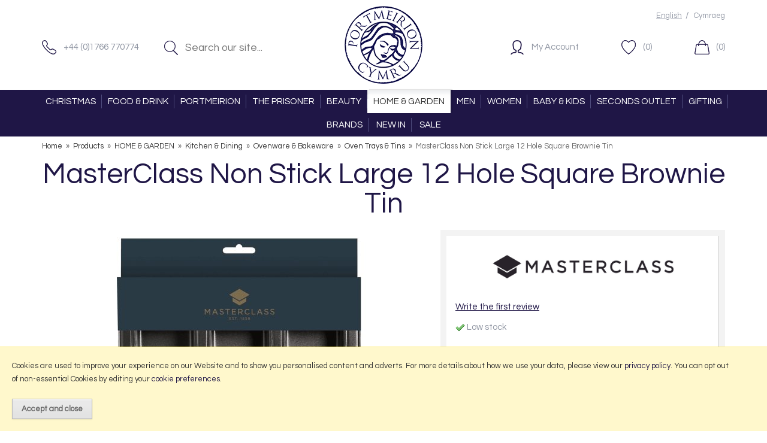

--- FILE ---
content_type: text/html; charset=UTF-8
request_url: https://www.portmeiriononline.co.uk/masterclass-non-stick-large-12-hole-square-brownie-tin/p100000
body_size: 8933
content:
<!DOCTYPE html>
<html xmlns="http://www.w3.org/1999/xhtml" lang="en" xml:lang="en">
<head>
<title>Masterclass Non Stick Large 12 Hole Square Brownie Tin | Buy Online - Portmeirion Online</title><meta name="description" content="Shop our range of Kitchen Craft products . Portmeirion Online &amp; Portmeirion Village Shops. Free UK Delivery." /><meta name="keywords" content="masterclass, kitchen, craft, non, stick, brownie, tin, 12, hole, tin, bakeware" /><meta http-equiv="Content-Type" content="text/html; charset=utf-8" /><meta name="viewport" content="width=device-width, maximum-scale=1.0" /><meta name="author" content="Portmeirion Online" /><meta name="csrf-token" content="c438863307b39e37b2c00761a7e9580f" /><meta name="google-site-verification" content="MpJVYBTNK8jvG6Xv4jW4UmHDxkQTwqp3ChUn-u0odlc" /><meta property="og:type" content="product" />
<meta property="og:title" content="MasterClass Non Stick Large 12 Hole Square Brownie Tin" />
<meta property="og:description" content="Masterclass Non Stick Large 12 Hole Square Brownie Tin

Ideal for baking brownies and delicious flapjacks with this non-stick brownie pan. 




Dishwasher, oven, fridge and freezer safe
Heavy duty
Carbon steel
Rust resistant


" />
<meta property="og:url" content="https://www.portmeiriononline.co.uk/masterclass-non-stick-large-12-hole-square-brownie-tin/p100000" />
<meta property="og:site_name" content="Portmeirion Online" />
<meta property="og:price:amount" content="15.50" />
<meta property="og:price:currency" content="GBP" />
<meta property="og:availability" content="in stock" />
<meta property="og:brand" content="MasterClass" />
<meta property="og:image" content="https://www.portmeiriononline.co.uk/images/products/large/100000.jpg" />
<meta property="twitter:card" content="product" />
<meta property="twitter:title" content="MasterClass Non Stick Large 12 Hole Square Brownie Tin" />
<meta property="twitter:description" content="Masterclass Non Stick Large 12 Hole Square Brownie Tin

Ideal for baking brownies and delicious flapjacks with this non-stick brownie pan. 




Dishwasher, oven, fridge and freezer safe
Heavy duty
Carbon steel
Rust resistant


" />
<meta property="twitter:image" content="https://www.portmeiriononline.co.uk/images/products/large/100000.jpg?iconography=iconography" />
<meta property="twitter:label1" content="PRICE" />
<meta property="twitter:data1" content="15.50" />
<meta property="twitter:label2" content="AVAILABILITY" />
<meta property="twitter:data2" content="in stock" />
<meta property="twitter:site" content="Portmeirion Online" />
<meta property="twitter:domain" content="portmeiriononline.co.uk" />
<link rel="canonical" href="https://www.portmeiriononline.co.uk/masterclass-non-stick-large-12-hole-square-brownie-tin/p100000" />
<link href="/cache/zone1.css?i=1749480378" rel="stylesheet" type="text/css"/><link rel="alternate stylesheet" type="text/css" media="all" href="/css/list.css" title="list" />
<link rel="apple-touch-icon" sizes="180x180" href="/icons/apple-touch-icon.png">
<link rel="icon" type="image/png" sizes="32x32" href="/icons/favicon-32x32.png">
<link rel="icon" type="image/png" sizes="16x16" href="/icons/favicon-16x16.png">
<link rel="manifest" href="/icons/manifest.json">
<link rel="mask-icon" href="/icons/safari-pinned-tab.svg" color="#e97a19">
<link rel="shortcut icon" href="/icons/favicon.ico">
<meta name="msapplication-config" content="/icons/browserconfig.xml">
<meta name="theme-color" content="#1f1646">
<link rel="search" type="application/opensearchdescription+xml" title="Search" href="/opensearch.xml" /><script> window.dataLayer = window.dataLayer || []; function gtag(){ dataLayer.push(arguments); } gtag('consent', 'default', { analytics_storage: 'denied', ad_storage: 'denied', ad_user_data: 'denied', ad_personalization: 'denied' }); </script><script async src="https://www.googletagmanager.com/gtag/js?id=G-SJQ6NXGVKZ"></script><script> window.dataLayer = window.dataLayer || []; function gtag(){dataLayer.push(arguments);} gtag('js', new Date()); gtag('consent', 'default', { ad_storage: 'denied', analytics_storage: 'denied' }); gtag('config', 'G-SJQ6NXGVKZ', { 'client_storage': 'none', 'anonymize_ip': true, 'user_id': '0670673587.1227662000' }); </script> <script> (function(i,s,o,g,r,a,m){i['GoogleAnalyticsObject']=r;i[r]=i[r]||function(){ (i[r].q=i[r].q||[]).push(arguments)},i[r].l=1*new Date();a=s.createElement(o), m=s.getElementsByTagName(o)[0];a.async=1;a.src=g;m.parentNode.insertBefore(a,m) })(window,document,'script','//www.google-analytics.com/analytics.js','ga'); ga('create', 'UA-5140714-1', 'auto', { 'anonymizeIp': true, 'storage': 'none', 'clientId': '0670673587.1227662000' }); ga('send', 'pageview'); </script> <script> function updateGoogleConsent() { gtag('consent', 'update', { analytics_storage: 'granted', ad_storage: 'granted', ad_user_data: 'granted', ad_personalization: 'granted' }); } </script> <script src="https://www.google.com/recaptcha/api.js?hl=en" type="text/javascript"></script>
</head>
<body id="product" class="offcanvasbody">
<a class="hide" href="#content" title="accessibility link" id="top">Skip to main content</a>
<div id="bodyinner" class="container-fluid clearfix">

<header class="container-fluid">

        
        <div id="header">

        	<div class="container">

                <div class="col-md-5 col-sm-5 topleft hidden-xs">
                    <div class="col-lg-5 col-md-6 col-sm-12" id="telephone"><a href="/contact-us"><span>+44 (0)1766 770774</span></a></div>
                    <div class="col-lg-7 col-md-6 col-sm-12 searchbox">
                        <div class="search" itemscope itemtype="http://schema.org/WebSite">
                            <meta itemprop="url" content="https://www.portmeiriononline.co.uk"/>
                            <form action="/search" method="post" itemprop="potentialAction" itemscope itemtype="http://schema.org/SearchAction">
                                <meta itemprop="target" content="https://www.portmeiriononline.co.uk/search/{q}"/>
                                <input class="submit mid" type="image" src="/images/btn_go.png" name="submit" alt="Search" title="Search" /> <input class="keyword mid required" name="q" type="text" placeholder="Search our site..." itemprop="query-input"/>
                            </form>
                        </div>
                    </div>
                </div>

                <div class="mobile-menu visible-xs">
                                            <button class="menu-icon navbar-toggle offcanvas-toggle"  data-toggle="offcanvas" data-target="#offcanvastarget"><img src="/images/threedot.png" alt="Mobile Menu"/></button>
                                    </div>

                <div class="col-md-2 col-xs-2">
                    <a class="logo" href="/"><img src="/images/logo.png" alt="Portmeirion Online" title="Portmeirion Online" /></a>
                </div>

                <div class="mobile-search visible-xs">
                    <a href="#" class="search-icon"><img src="/images/mobile-search.png" alt="Mobile Search"/></a>
                </div>

                                    <div class="mobile-basket visible-xs">
                        <a href="/shopping-basket"><img src="/images/shopping-bag.png" alt="Mobile Shopping Basket"/></a>
                    </div>
                
                                <div class="topright col-md-5 col-sm-5 hidden-print">
                    <div class="row hidden-xs">
                        <div class="topnavigation col-md-12">
                                                        <div class="right">
                                <a rel="nofollow" href="?language=EN" class="currency">English</a>&nbsp; /
                                <a rel="nofollow" href="?language=CY" >Cymraeg</a>
                            </div>
                                                                                </div>
                    </div>
                    <div class="row hidden-xs basketlinks">
                        <div class="col-md-6 col-sm-8" id="myaccountlink"><a href="/my-account"><span>My Account</span></a></div>
                        <div class="col-md-3 hidden-sm" id="wishlistummary"><a href="/my-wishlist"><span>(0)</span></a></div>
                        <div class="col-md-3 col-sm-4" id="basketsummary"><a href="/shopping-basket" class="basket"><span>(0)</span></a></div>                    </div>
                </div>
                
          </div>
      </div>

      <nav class="tabs offcanvastabs navbar-offcanvas hidden-print" id="offcanvastarget">
      		<div class="container">
                <span id="menu-title" class="hidden-xs">Menu</span>
                <a href="#" id="menu-icon" class="hidden-xs"></a>
                    <a href="#" class="closeoffcanvas visible-xs"><img src="/images/icon_close.png" alt="Close"></a>    <ul id="tabwrap" class="offcanvasnavwrap">
        <li class="visible-xs "><a class="toplevelcat" href="/">HOME</a></li>

        <li><a href="/christmas/c168" class="toplevelcat offcanvassubitems">CHRISTMAS</a><ul class="widemenu offcanvasmenusection"><li class="col-sm-3 col-md-2 hidden-xs menucategoryimage"><img title="CHRISTMAS" alt="CHRISTMAS" src="/images/categories/168.jpg" /></li><li class="col-sm-3 col-md-2"><em class="hidden-xs">View by category:</em> <br class="hidden-xs"/><a href="/christmas/gifts/c1759" class="mainoption">Gifts</a><a href="/christmas/hampers/c2011" class="mainoption">Hampers</a><a href="/christmas/baubles-lights-tree-decorations/c630" class="mainoption">Baubles, Lights &amp; Tree Decorations</a><a href="/christmas/candles-home-fragrances/c599" class="mainoption">Candles &amp; Home Fragrances</a><a href="/christmas/christmas-cards-christmas-crackers/c1502" class="mainoption">Christmas Cards &amp; Christmas Crackers</a><a href="/christmas/christmas-cooking-baking/c1500" class="mainoption">Christmas Cooking &amp; Baking</a><a href="/christmas/christmas-gift-wrap-boxes-bags-tags/c170" class="mainoption">Christmas Gift Wrap, Boxes, Bags &amp; Tags</a></li><li class="col-sm-3 col-md-2"><span class="hidden-xs">&nbsp;<br/></span><a href="/christmas/christmas-clothing-bedding/c1514" class="mainoption">Christmas Clothing &amp; Bedding</a><a href="/christmas/food-drink/c770" class="mainoption">Food &amp; Drink</a><a href="/christmas/kitchen-linens-napkins/c635" class="mainoption">Kitchen Linens &amp; Napkins</a><a href="/christmas/room-decorations-wreaths/c1501" class="mainoption">Room Decorations &amp; Wreaths</a><a href="/christmas/stockings-sacks/c173" class="mainoption">Stockings &amp; Sacks</a><a href="/christmas/tableware/c177" class="mainoption">Tableware</a><a href="/christmas/toiletries-cosmetics/c541" class="mainoption">Toiletries &amp; Cosmetics</a></li><li class="col-sm-3 col-md-2"><span class="hidden-xs">&nbsp;<br/></span><a class="all mainoption" href="/christmas/c168-all">All CHRISTMAS</a></li></ul></li><li><a href="/food-drink/c2352" class="toplevelcat offcanvassubitems">FOOD & DRINK</a><ul class="widemenu offcanvasmenusection"><li class="col-sm-3 col-md-2 hidden-xs menucategoryimage"><img title="FOOD & DRINK" alt="FOOD & DRINK" src="/images/categories/2352.jpg" /></li><li class="col-sm-3 col-md-2"><em class="hidden-xs">View by category:</em> <br class="hidden-xs"/><a href="/food-drink/alcohol/c2353" class="mainoption">Alcohol</a><a href="/food-drink/biscuits/c2355" class="mainoption">Biscuits</a><a href="/food-drink/chocolate/c2354" class="mainoption">Chocolate</a><a href="/food-drink/chutneys-pickles/c2357" class="mainoption">Chutneys &amp; Pickles</a><a href="/food-drink/fudge-confectionary/c2356" class="mainoption">Fudge &amp; Confectionary</a></li><li class="col-sm-3 col-md-2"><span class="hidden-xs">&nbsp;<br/></span><a href="/food-drink/jam-marmalade-sweet-preserves/c2358" class="mainoption">Jam, Marmalade &amp; Sweet Preserves</a><a href="/food-drink/mustard-table-sauces/c2359" class="mainoption">Mustard &amp; Table Sauces</a><a href="/food-drink/oil-vinegars/c2360" class="mainoption">Oil &amp; Vinegars</a><a href="/food-drink/pannetone/c2361" class="mainoption">Pannetone</a><a href="/food-drink/pasta-sauces/c2362" class="mainoption">Pasta &amp; Sauces</a></li><li class="col-sm-3 col-md-2"><span class="hidden-xs">&nbsp;<br/></span><a href="/food-drink/salt-pepper-seasonings/c2363" class="mainoption">Salt &amp; Pepper / Seasonings</a><a href="/food-drink/savoury-snacks-pantry/c2364" class="mainoption">Savoury Snacks / Pantry</a><a href="/food-drink/tea-coffee-hot-chocolate/c2365" class="mainoption">Tea, Coffee, Hot Chocolate</a><a class="all mainoption" href="/food-drink/c2352-all">All FOOD & DRINK</a></li></ul></li><li><a href="/portmeirion/c141" class="toplevelcat offcanvassubitems">PORTMEIRION</a><ul class="widemenu offcanvasmenusection"><li class="col-sm-3 col-md-2 hidden-xs menucategoryimage"><img title="PORTMEIRION" alt="PORTMEIRION" src="/images/categories/141.jpg" /></li><li class="col-sm-3 col-md-2"><em class="hidden-xs">View by category:</em> <br class="hidden-xs"/><a href="/portmeirion/portmeirion-pottery/c2382" class="mainoption">Portmeirion Pottery</a><a href="/portmeirion/beer-wine-champagne-spirits/c1609" class="mainoption">Beer, Wine, Champagne &amp; Spirits</a></li><li class="col-sm-3 col-md-2"><span class="hidden-xs">&nbsp;<br/></span><a href="/portmeirion/books-cds-dvds/c431" class="mainoption">Books, CDs, DVDs</a><a href="/portmeirion/candles-home-fragrance/c499" class="mainoption">Candles &amp; Home Fragrance</a><a href="/portmeirion/clothing/c1463" class="mainoption">Clothing</a><a href="/portmeirion/gift-vouchers/c319" class="mainoption">Gift Vouchers</a><a href="/portmeirion/hampers/c2015" class="mainoption">Hampers</a><a href="/portmeirion/home/c1948" class="mainoption">Home</a></li><li class="col-sm-3 col-md-2"><span class="hidden-xs">&nbsp;<br/></span><a href="/portmeirion/pantry/c333" class="mainoption">Pantry</a><a href="/portmeirion/souvenirs/c49" class="mainoption">Souvenirs</a><a class="all mainoption" href="/portmeirion/c141-all">All PORTMEIRION</a></li></ul></li><li><a href="/the-prisoner/c140" class="toplevelcat offcanvassubitems">THE PRISONER</a><ul class="widemenu offcanvasmenusection"><li class="col-sm-3 col-md-2 hidden-xs menucategoryimage"><img title="THE PRISONER" alt="THE PRISONER" src="/images/categories/140.jpg" /></li><li class="col-sm-3 col-md-2"><em class="hidden-xs">View by category:</em> <br class="hidden-xs"/><a href="/the-prisoner/books-cds-dvds/c112" class="mainoption">Books, CDs, DVDs</a><a href="/the-prisoner/clothing/c85" class="mainoption">Clothing</a></li><li class="col-sm-3 col-md-2"><span class="hidden-xs">&nbsp;<br/></span><a href="/the-prisoner/merchandise/c113" class="mainoption">Merchandise</a><a href="/the-prisoner/prints/c1273" class="mainoption">Prints</a><a class="all mainoption" href="/the-prisoner/c140-all">All THE PRISONER</a></li><li class="hidden-xs hidden-sm col-sm-6 menubannerimage"><img title="THE PRISONER" alt="THE PRISONER" src="/images/categories/140_menu.jpg" /></li></ul></li><li><a href="/beauty/c138" class="toplevelcat offcanvassubitems">BEAUTY</a><ul class="widemenu offcanvasmenusection"><li class="col-sm-3 col-md-2 hidden-xs menucategoryimage"><img title="BEAUTY" alt="BEAUTY" src="/images/categories/138.jpg" /></li><li class="col-sm-3 col-md-2"><em class="hidden-xs">View by category:</em> <br class="hidden-xs"/><a href="/beauty/bath-body/c602" class="mainoption">Bath &amp; Body</a><a href="/beauty/face-skincare/c2020" class="mainoption">Face Skincare</a><a href="/beauty/haircare-styling/c2021" class="mainoption">Haircare &amp; Styling</a></li><li class="col-sm-3 col-md-2"><span class="hidden-xs">&nbsp;<br/></span><a href="/beauty/fragrance/c2019" class="mainoption">Fragrance</a><a href="/beauty/wellness-pampering/c2030" class="mainoption">Wellness &amp; Pampering</a></li><li class="col-sm-3 col-md-2"><span class="hidden-xs">&nbsp;<br/></span><a href="/beauty/wash-bags-accessories-/c2050" class="mainoption">Wash Bags &amp; Accessories </a><a href="/beauty/first-aid-plasters-tissues/c1824" class="mainoption">First Aid, Plasters &amp; Tissues</a><a href="/beauty/gift-sets/c671" class="mainoption">Gift Sets</a></li><li class="col-sm-3 col-md-2"><span class="hidden-xs">&nbsp;<br/></span><a href="/beauty/mens-grooming-skincare/c237" class="mainoption">Men's Grooming &amp; Skincare</a><a class="all mainoption" href="/beauty/c138-all">All BEAUTY</a></li></ul></li><li class="current"><a href="/home-garden/c136" class="toplevelcat offcanvassubitems">HOME & GARDEN</a><ul class="widemenu offcanvasmenusection"><li class="col-sm-3 col-md-2 hidden-xs menucategoryimage"><img title="HOME & GARDEN" alt="HOME & GARDEN" src="/images/categories/136.jpg" /></li><li class="col-sm-3 col-md-2"><em class="hidden-xs">View by category:</em> <br class="hidden-xs"/><a href="/home/kitchen-dining/c2113" class="mainoption">Kitchen &amp; Dining</a><a href="/home/bedroom/c283" class="mainoption">Bedroom</a><a href="/home/bathroom/c1455" class="mainoption">Bathroom</a><a href="/home/clocks/c623" class="mainoption">Clocks</a><a href="/home/lighting/c878" class="mainoption">Lighting</a><a href="/home/electricals/c534" class="mainoption">Electricals</a></li><li class="col-sm-3 col-md-2"><span class="hidden-xs">&nbsp;<br/></span><a href="/home/furniture/c35" class="mainoption">Furniture</a><a href="/home-garden/garden-outdoor/c696" class="mainoption">Garden &amp; Outdoor</a><a href="/home/utility-room-/c349" class="mainoption">Utility Room </a><a href="/home/home-accessories/c642" class="mainoption">Home Accessories</a><a href="/home/soft-furnishings/c1466" class="mainoption">Soft Furnishings</a><a href="/home/pet-care/c815" class="mainoption">Pet Care</a></li><li class="col-sm-3 col-md-2"><span class="hidden-xs">&nbsp;<br/></span><a href="/home/books-games-puzzles/c199" class="mainoption">Books, Games &amp; Puzzles</a><a href="/home/stationery/c507" class="mainoption">Stationery</a><a class="all mainoption" href="/home-garden/c136-all">All HOME & GARDEN</a></li></ul></li><li><a href="/men/c2323" class="toplevelcat offcanvassubitems">MEN</a><ul class="widemenu offcanvasmenusection"><li class="col-sm-3 col-md-2 hidden-xs menucategoryimage"><img title="MEN" alt="MEN" src="/images/categories/2323.jpg" /></li><li class="col-sm-3 col-md-2"><em class="hidden-xs">View by category:</em> <br class="hidden-xs"/><a href="/men/bags/c2332" class="mainoption">Bags</a><a href="/men/belts/c2333" class="mainoption">Belts</a><a href="/men/glasses/c2372" class="mainoption">Glasses</a><a href="/men/hats-scarves-gloves/c2336" class="mainoption">Hats, Scarves &amp; Gloves</a></li><li class="col-sm-3 col-md-2"><span class="hidden-xs">&nbsp;<br/></span><a href="/men/socks/c2334" class="mainoption">Socks</a><a href="/men/wallets-keyrings/c2375" class="mainoption">Wallets &amp; Keyrings</a><a class="all mainoption" href="/men/c2323-all">All MEN</a></li></ul></li><li><a href="/women/c2322" class="toplevelcat offcanvassubitems">WOMEN</a><ul class="widemenu offcanvasmenusection"><li class="col-sm-3 col-md-2 hidden-xs menucategoryimage"><img title="WOMEN" alt="WOMEN" src="/images/categories/2322.jpg" /></li><li class="col-sm-3 col-md-2"><em class="hidden-xs">View by category:</em> <br class="hidden-xs"/><a href="/women/bags/c2325" class="mainoption">Bags</a><a href="/women/belts/c2329" class="mainoption">Belts</a></li><li class="col-sm-3 col-md-2"><span class="hidden-xs">&nbsp;<br/></span><a href="/women/clothing/c2331" class="mainoption">Clothing</a><a href="/women/glasses/c2326" class="mainoption">Glasses</a><a href="/women/hats-scarves-gloves/c2330" class="mainoption">Hats, Scarves &amp; Gloves</a><a href="/women/jewellery-watches/c2324" class="mainoption">Jewellery &amp; Watches</a><a href="/women/luggage-travel/c2379" class="mainoption">Luggage &amp; Travel</a><a href="/women/phone-cases-chains/c2374" class="mainoption">Phone Cases / Chains</a></li><li class="col-sm-3 col-md-2"><span class="hidden-xs">&nbsp;<br/></span><a href="/women/purses-keyrings/c2373" class="mainoption">Purses &amp; Keyrings</a><a href="/women/socks/c2327" class="mainoption">Socks</a><a class="all mainoption" href="/women/c2322-all">All WOMEN</a></li></ul></li><li><a href="/baby-kids/c572" class="toplevelcat offcanvassubitems">BABY & KIDS</a><ul class="widemenu offcanvasmenusection"><li class="col-sm-3 col-md-2"><em class="hidden-xs">View by category:</em> <br class="hidden-xs"/><a href="/baby-kids/baby/c2053" class="mainoption">BABY</a></li><li class="col-sm-3 col-md-2"><span class="hidden-xs">&nbsp;<br/></span><a href="/baby-kids/kids/c2083" class="mainoption">KIDS</a><a class="all mainoption" href="/baby-kids/c572-all">All BABY & KIDS</a></li></ul></li><li><a href="/seconds-outlet/c1523" class="toplevelcat">SECONDS OUTLET</a><ul class="widemenu offcanvasmenusection"></ul></li><li><a href="/gifting/c2092" class="toplevelcat offcanvassubitems">GIFTING</a><ul class="widemenu offcanvasmenusection"><li class="col-sm-3 col-md-2 hidden-xs menucategoryimage"><img title="GIFTING" alt="GIFTING" src="/images/categories/2092.jpg" /></li><li class="col-sm-3 col-md-2"><em class="hidden-xs">View by category:</em> <br class="hidden-xs"/><a href="/gifting/jewellery/c2310" class="mainoption">Jewellery</a><a href="/gifting/new-baby-christening-gifts/c2093" class="mainoption">New Baby / Christening Gifts</a><a href="/gifting/new-home-gifts/c2094" class="mainoption">New Home Gifts</a><a href="/gifting/wedding-gifts/c2095" class="mainoption">Wedding Gifts</a><a href="/gifting/greetings-cards/c2096" class="mainoption">Greetings Cards</a></li><li class="col-sm-3 col-md-2"><span class="hidden-xs">&nbsp;<br/></span><a href="/gifting/gift-wrap/c2097" class="mainoption">Gift Wrap</a><a href="/gifting/gift-bags-boxes/c2099" class="mainoption">Gift Bags / Boxes</a><a href="/gifting/hampers/c2272" class="mainoption">Hampers</a><a class="all mainoption" href="/gifting/c2092-all">All GIFTING</a></li>                            <li class="col-sm-3 col-md-2 hidden-xs hidden-sm">
                                <div class="productframe">
                                    <div class="featimage">
                                        <a href="/sara-miller-hanging-charm-gold-beige-leather-strap-watch/p104664" class="thumbimagewrap" style="max-width: 120px; min-height: 120px;"><img src="/images/products/small/104664.jpg" alt="Sara Miller Hanging Charm Gold Beige Leather Strap Watch" title="Sara Miller Hanging Charm Gold Beige Leather Strap Watch" style="max-width: 100%; max-height: 120px;"  class="thumb1" /><img src="/images/products/small/104664b.jpg" alt="Sara Miller Hanging Charm Gold Beige Leather Strap Watch" title="Sara Miller Hanging Charm Gold Beige Leather Strap Watch" style="max-width: 100%; max-height: 120px;"  class="thumb2" /></a>                                    </div>
                                    <div class="name">
                                        <a href="/sara-miller-hanging-charm-gold-beige-leather-strap-watch/p104664">Sara Miller Hanging Charm Gold Beige Leather Strap Watch</a>
                                        <span class="price"><span>&pound;80.00</span></span>
                                    </div>
                                </div>
                            </li>
                        </ul></li><li class="hidden-sm"><a href="/brands" class="toplevelcat">BRANDS</a></li>
        
                <li class=""><a class="toplevelcat" href="/new-products">NEW IN</a></li>
                                        <li class=""><a class="toplevelcat" href="/offer-products">SALE</a></li>
                
            </ul>
            </div>
      </nav>

      <div class="mobile-search-container searchbox hidden-lg hidden-md hidden-sm">
          <div class="search" itemscope itemtype="http://schema.org/WebSite">
            <meta itemprop="url" content="https://www.portmeiriononline.co.uk"/>
                <form action="/search" method="post" itemprop="potentialAction" itemscope itemtype="http://schema.org/SearchAction">
                    <meta itemprop="target" content="https://www.portmeiriononline.co.uk/search/{q}"/>
                    <input class="keyword mid required" name="q" type="text" placeholder="Search our site..." itemprop="query-input"/> <input type="image" src="/images/btn_go.png" name="submit" class="mid submit" alt="Search" title="Search" />
                </form>
          </div>
      </div>

</header>

    
<section class="container"><div class="pagewrap"><div id="breadcrumb" itemscope itemtype="http://schema.org/BreadcrumbList">
    <span itemprop="itemListElement" itemscope itemtype="http://schema.org/ListItem"><a itemprop="item" href="/"><span itemprop="name">Home</span><meta itemprop="position" content="1"/></a> &nbsp;&raquo;&nbsp; </span><span itemprop="itemListElement" itemscope itemtype="http://schema.org/ListItem"><a itemprop="item" href="/categories"><span itemprop="name">Products</span><meta itemprop="position" content="2"/></a> &nbsp;&raquo;&nbsp; </span><span itemprop="itemListElement" itemscope itemtype="http://schema.org/ListItem"><a itemprop="item" href="/home-garden/c136"><span itemprop="name">HOME & GARDEN</span><meta itemprop="position" content="3"/></a> &nbsp;&raquo;&nbsp; </span><span itemprop="itemListElement" itemscope itemtype="http://schema.org/ListItem"><a itemprop="item" href="/home/kitchen-dining/c2113"><span itemprop="name">Kitchen & Dining</span><meta itemprop="position" content="4"/></a> &nbsp;&raquo;&nbsp; </span><span itemprop="itemListElement" itemscope itemtype="http://schema.org/ListItem"><a itemprop="item" href="/home/kitchen-dining/ovenware-bakeware/c2114"><span itemprop="name">Ovenware & Bakeware</span><meta itemprop="position" content="5"/></a> &nbsp;&raquo;&nbsp; </span><span itemprop="itemListElement" itemscope itemtype="http://schema.org/ListItem"><a itemprop="item" href="/home/kitchen-dining/ovenware-bakeware/oven-trays-tins/c2115"><span itemprop="name">Oven Trays & Tins</span><meta itemprop="position" content="6"/></a> &nbsp;&raquo;&nbsp; </span><span itemprop="itemListElement" itemscope itemtype="http://schema.org/ListItem"><span itemprop="name">MasterClass Non Stick Large 12 Hole Square Brownie Tin</span><meta itemprop="position" content="7"/></span></div><div id="main-body">
    <div id="content">
                <div class="page fullwidth">
            <div class="article-text">

                
                <div itemscope itemtype="http://schema.org/Product" class="clear">
                    <h1 itemprop="name">MasterClass Non Stick Large 12 Hole Square Brownie Tin</h1>
                    <div class="pagecontainer">

                        <div class="row">

                            <div class="nopadding col-sm-6 col-md-7">
                                <div id="prodpics"><div id="mainImageHolder" style="height: 640px;"><div class="mobilescrollfix"></div><img id="zoom_01" src="/images/products/standard/100000.jpg" data-zoom-image="/images/products/large/100000.jpg" alt="Non Stick Large 12 Hole Square Brownie Tin" /></div><div id="thumbs">
            <a href="#" class="thumb" data-image="/images/products/standard/100000.jpg" data-zoom-image="/images/products/large/100000.jpg"> <img id="zoom_01" src="/images/products/thumbs/100000.jpg" alt="Non Stick Large 12 Hole Square Brownie Tin" /> </a>
        
            <a href="#" class="thumb" data-image="/images/products/standard/100000b.jpg" data-zoom-image="/images/products/large/100000b.jpg"> <img id="zoom_01" src="/images/products/thumbs/100000b.jpg" alt="Non Stick Large 12 Hole Square Brownie Tin" /> </a>
        
            <a href="#" class="thumb" data-image="/images/products/standard/100000c.jpg" data-zoom-image="/images/products/large/100000c.jpg"> <img id="zoom_01" src="/images/products/thumbs/100000c.jpg" alt="Non Stick Large 12 Hole Square Brownie Tin" /> </a>
        
            <a href="#" class="thumb" data-image="/images/products/standard/100000d.jpg" data-zoom-image="/images/products/large/100000d.jpg"> <img id="zoom_01" src="/images/products/thumbs/100000d.jpg" alt="Non Stick Large 12 Hole Square Brownie Tin" /> </a>
        </div><p class="note clear text-center hidden-xs">Click on image to enlarge</p></div>                            </div>

                            <div class="nopadding col-sm-6 col-md-5">
                                
<div id="productrightbox">

    <div id="productintro"><div class="brandlogo" itemprop="brand" content="MasterClass"><img src="/images/brands/brand260.jpg" alt="MasterClass" /></div><p><a href="/product/review/100000" rel="nofollow" class="fancyframe iframe">Write the first review</a></p><p><img src="/images/tick.gif" alt="low stock"  class="absmiddle"/> Low stock</p></div><form id="variantswrap"><p id="variantcode">Item: 9000012315</p><input type="hidden" name="variant1" value="" /><input type="hidden" name="variant2" value="" /><input type="hidden" name="variant3" value="" /></form><form class="addtobasket " action="https://https://www.portmeiriononline.co.uk/shopping-basket" method="post" onsubmit="return false;"><div id="varianttext"><span>&pound;15.50</span></div><input type="hidden" name="prodid" id="prodid" value="100000" /><input type="hidden" name="variant" id="variant" value="9000012315" /><p class="clear"></p><div class="promotion"><div class="promotiontext"><h3>Free standard delivery on UK orders over £50</h3><p></p></div></div><input type="submit" value="add to basket" class="inputbutton biginputbutton actionbutton" /><a href="/login" rel="nofollow" class="inputbutton smallbutton">add to wish list</a><div class="qtywrapouter"><label for="quantity">Quantity:</label><div class="qtywrap"><input type="text" name="quantity" id="quantity" class="textfield qty" value="1" onkeyup="getVariant();"/><img src="/images/qtyup.png" class="qtyup" alt="up" rel="quantity" /><img src="/images/qtydown.png" class="qtydown" alt="down" rel="quantity" /></div></div></form>
</div>
<div id="socialmedia" class="hidden-xs">
        <div id="pinit">
            <a href="https://www.pinterest.com/pin/create/button/?url=http%3A%2F%2Fwww.portmeiriononline.co.uk%2Fmasterclass-non-stick-large-12-hole-square-brownie-tin%2Fp100000&media=http%3A%2F%2Fwww.portmeiriononline.co.uk%2Fimages%2Fproducts%2Flarge%2F100000.jpg&description=MasterClass+Non+Stick+Large+12+Hole+Square+Brownie+Tin" data-pin-do="buttonPin" data-pin-config="beside"><img src="//assets.pinterest.com/images/pidgets/pinit_fg_en_rect_gray_20.png" alt="pinterest" /></a>
            <script type="text/javascript" async src="//assets.pinterest.com/js/pinit.js"></script>
        </div>
        <div id="plusone">
            <div class="g-plusone" data-size="medium" data-annotation="none"></div>
        </div>
        <div id="tweet">
            <a href="https://twitter.com/share" class="twitter-share-button" data-count="none">Tweet</a>
            <script>!function(d,s,id){var js,fjs=d.getElementsByTagName(s)[0];if(!d.getElementById(id)){js=d.createElement(s);js.id=id;js.src="//platform.twitter.com/widgets.js";fjs.parentNode.insertBefore(js,fjs);}}(document,"script","twitter-wjs");</script>
        </div>
        <div id="like">
            <iframe src="https://www.facebook.com/plugins/like.php?href=http%3A%2F%2Fwww.portmeiriononline.co.uk%2Fmasterclass-non-stick-large-12-hole-square-brownie-tin%2Fp100000&amp;send=false&amp;layout=button&amp;width=100&amp;show_faces=false&amp;action=like&amp;colorscheme=light&amp;font&amp;height=25" scrolling="no" frameborder="0" style="border:none; overflow:hidden; width:100px; height:25px;" allowTransparency="true"></iframe>
        </div>
    </div>                            </div>

                        </div>

                        <div class="row">
                                <div id="productdescriptionwrap">
        <div id="productdescription">
            <h2>Product Description</h2>
            <p><strong>Masterclass&nbsp;<strong>Non Stick Large 12 Hole Square Brownie Tin</strong></strong></p>
<div class="product-details-tab-wrapper">
<div id="product-description" class="content text-content product-padding product-description product-details-tab-container">Ideal for baking brownies and delicious flapjacks with this non-stick brownie pan.&nbsp;</div>
</div>
<div class="column">
<div class="quote">
<ul>
<li>Dishwasher, oven, fridge and freezer safe</li>
<li>Heavy duty</li>
<li>Carbon steel</li>
<li>Rust resistant</li>
</ul>
</div>
</div>            <p class="clear hidden-xs"><a href="/home/kitchen-dining/ovenware-bakeware/oven-trays-tins/c2115">View other products in Oven Trays & Tins &raquo; </a></p>        </div>
    </div>
                        </div>

                        <div class="row">
                            <div class="prodtabs">
	<a id="prodtabs"></a>

    <!-- tabs -->
    <ul class="tabnav hidden-xs">
		        								                                        		            </ul>

    
    
                        
    
	
</div>                        </div>

                        <div class="row">
                            <div id="highlightswrap"><div id="highlights"><div class="collect col-sm-6 col-md-4"><h5>Collect in Store</h5><p>This item is available for collection.</p></div><div class="van col-sm-6 col-md-4"><h5>Home Delivery</h5><p>UK mainland delivery from &pound;4.95</p><p><a href="/product/delivery/100000" rel="nofollow" class="inputbutton smallbutton fancyframesmall iframe">check delivery cost</a></p></div><div class="youcanalso col-sm-6 col-md-4"><h5>You Can Also...</h5><p>Get help, write a review or share this product...</p><a href="/product/enquire/100000" rel="nofollow" class="inputbutton smallbutton fancyframe iframe">ask a question</a><a href="/product/review/100000" rel="nofollow" class="inputbutton smallbutton fancyframe iframe">write a review</a><a href="javascript:window.print()" class="inputbutton smallbutton">print this page</a></div></div></div>                        </div>

                        <div class="row">
                                                    </div>

                        <meta itemprop="url" content="https://www.portmeiriononline.co.uk/masterclass-non-stick-large-12-hole-square-brownie-tin/p100000" />
<meta itemprop="image" content="https://www.portmeiriononline.co.uk/images/products/large/100000.jpg" />
<div itemprop="offers" itemscope itemtype="http://schema.org/Offer"><div itemprop="itemOffered" itemscope itemtype="http://schema.org/IndividualProduct"><meta itemprop="name" content="MasterClass Non Stick Large 12 Hole Square Brownie Tin" /><meta itemprop="productID" content="107022" /><meta itemprop="sku" content="9000012315" /><meta itemprop="gtin13" content="20747985" /><meta itemprop="itemCondition" content="new" /></div><meta itemprop="availability" content="in stock" /><meta itemprop="price" content="15.50"/><meta itemprop="pricecurrency" content="GBP"/></div>

                    </div>
                </div>
            </div>
        </div>
    </div>
</div>
<h4 class="sideheading full"><span>Recently Viewed</span></h4>
		<div id="recentlyviewed">
		<hr class="clearempty visible-xs" />				<div class="productfeat col-md-2 col-sm-4 col-xs-6">
					<div class="featimage">
						<a href="/masterclass-non-stick-large-12-hole-square-brownie-tin/p100000" class="thumbimagewrap" style="max-width: 188px; min-height: 188px;"><img src="/images/products/small/100000.jpg" alt="MasterClass Non Stick Large 12 Hole Square Brownie Tin" title="MasterClass Non Stick Large 12 Hole Square Brownie Tin" style="max-width: 100%; max-height: 188px;"  class="thumb1" /><img src="/images/products/small/100000b.jpg" alt="MasterClass Non Stick Large 12 Hole Square Brownie Tin" title="MasterClass Non Stick Large 12 Hole Square Brownie Tin" style="max-width: 100%; max-height: 188px;"  class="thumb2" /></a>					</div>
                    <div class="name">
                        <a href="/masterclass-non-stick-large-12-hole-square-brownie-tin/p100000">MasterClass Non Stick Large 12 Hole Square Brownie Tin</a><br/>
                                                    <span class="price"><span>&pound;15.50</span></span>
                                            </div>
                </div>
				</div></div></section>
<footer class="container-fluid hidden-print">
	<div id="footer">
        <div class="footerbox">
            <div class="foldout"><a class="foldouttoggle mobilefoldouttoggle hidden-sm hidden-md hidden-lg">More Information</a>
            <div class="row foldoutbox mobilefoldoutbox">
                                            <div class="navigation col-md-12">
                            <ul>
                                <li><a href="/about-us">About Us</a></li>
                                <li><a href="/news">News</a></li>
                                <li><a href="/contact-us">Contact Us</a></li>
                                <li><a href="/mailing-list">Mailing List</a></li>
                                <li><a href="/delivery">Delivery</a></li><li><a href="/returns">Returns</a></li><li><a href="/terms-conditions">T&amp;Cs</a></li><li><a href="/information/9-privacy">Privacy</a></li>                                <li><a href="/sitemap">Sitemap</a></li>
                            </ul>
                        </div>
                        <div class="col-md-12">
                            <p>
                                <a href="https://www.facebook.com/PortmeirionOnline" target="_blank" rel="noopener noreferrer" class="inline"><img src="/images/icon_facebook.png" alt="facebook" /></a>
                                <a href="https://twitter.com/portmeirionSHOP" target="_blank" rel="noopener noreferrer" class="inline"><img src="/images/icon_twitter.png" alt="twitter" /></a>
                                <a href="https://www.instagram.com/portmeiriononline/?hl=en" target="_blank" rel="noopener noreferrer" class="inline"><img src="/images/icon_instagram.png" alt="instagram" /></a>
                            </p>
                            <div id="newsletterbar">
    <p>Sign up to our mailing list...</p>
    <form id="quicksubscribe" action="/mailing-list" method="post">
        <label><input class="textfield required" type="text" name="email" value="" placeholder="Email address..." /></label>
        <input class="submit mid" type="image" src="/images/btn_signup.png" name="submitbtn" alt="Subscribe" title="Subscribe" />
        <input type="hidden" name="mailing" value="yes" />
        <input type="hidden" name="submit" value="subscribe" />
        <input class="hidden" type="text" name="name" value="" tabindex="-1" autocomplete="off" />
        <input type="hidden" name="newsgroup[]" value="1" />    </form>
</div>                        </div>
                                                                <div id="securepayments" class="col-md-12">
                            <p>
                                <img src="/images/sagepay_small.png" alt="SagePay" />                                <img src="/images/card_visa.png" alt="visa"  /><img src="/images/card_mc.png" alt="mastercard" /><img src="/images/card_mcdebit.png" alt="maestro" />
                                                                <img src="/images/paypal_small.png" alt="PayPal" />                            </p>
                        </div>
                                     </div>
             </div>
                          <div class="row footerbottom">
                <p>2026 &copy; Portmeirion Online. <a href="http://www.iconography.co.uk" target="_blank" rel="noopener noreferrer" class="inline">Website design by Iconography</a>.</p>
             </div>
                      </div>
    </div>
</footer>

</div>

 <div id="nav-overlay"></div><div itemscope itemtype = "http://schema.org/Organization" >
<meta itemprop="name" content="Portmeirion Online" />
<meta itemprop="url" content="https://www.portmeiriononline.co.uk" >
<meta itemprop="telephone" content="+44 (0)1766 770774" />
<div itemprop="address" itemscope itemtype="http://schema.org/PostalAddress" >
    <meta itemprop="streetAddress" content="Shops Office" />
    <meta itemprop="addressLocality" content="Portmeirion" />
    <meta itemprop="addressCountry" content="United Kingdom" />
    <meta itemprop="postalCode" content="LL48 6ET" />
</div></div>
<script src="/js/jquery.js" integrity="sha384-nvAa0+6Qg9clwYCGGPpDQLVpLNn0fRaROjHqs13t4Ggj3Ez50XnGQqc/r8MhnRDZ"></script><script src="https://ajax.googleapis.com/ajax/libs/webfont/1.5.18/webfont.js"></script><script type="text/javascript" src="/cache/zone1.js?i=1751549410"></script></body>
</html>